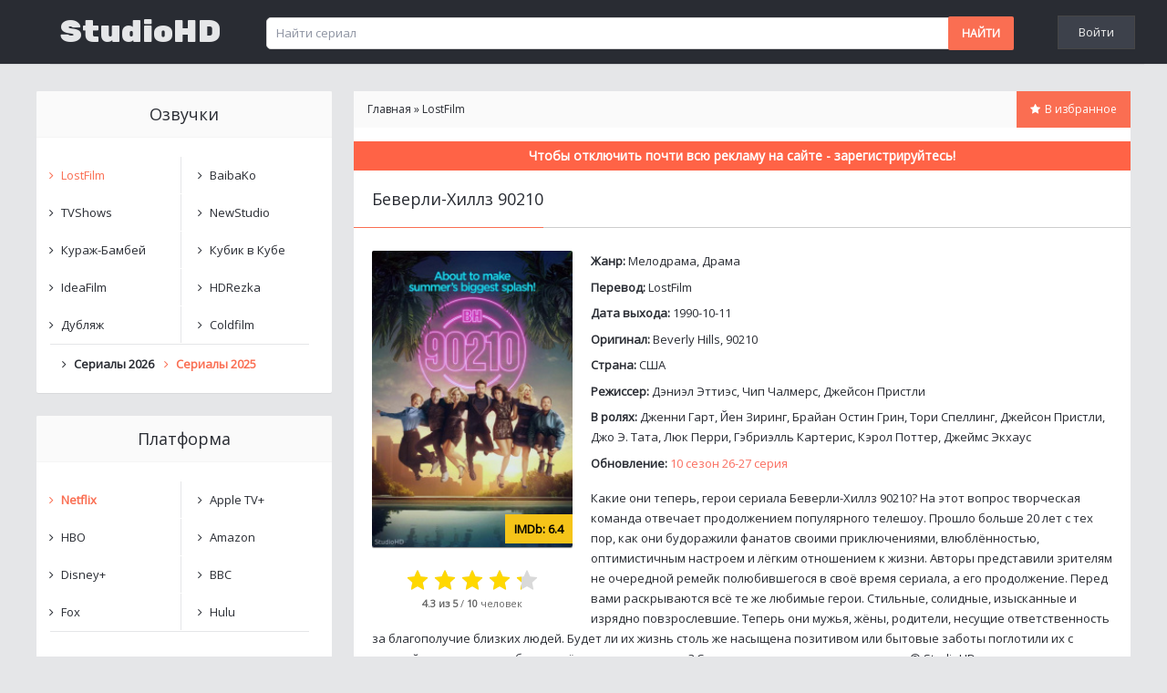

--- FILE ---
content_type: text/html; charset=utf-8
request_url: http://hdstudio.org/serial/beverli_khillz_90210/15-1-0-371
body_size: 13042
content:
<!DOCTYPE html>
<html xmlns="http://www.w3.org/1999/xhtml" xml:lang="ru" lang="ru" prefix="og: http://ogp.me/ns#">
<head>
	<meta charset="utf-8">
<title>Беверли-Хиллз 90210 1-10 сезон смотреть онлайн в хорошем качестве</title>
<meta name="description" content="Смотреть сериал Беверли-Хиллз 90210 онлайн в хорошем качестве абсолютно бесплатно и без регистрации! Приятного просмотра!">



<meta property="og:type" content="video.movie" />
<meta property="og:video" content="https://apiplayers.insertunit.ws/embed/kp/80742" />
<meta property="og:video:height" content="404" />
<meta property="og:video:width" content="820" />
<meta property="og:video:type" content="application/x-shockwave-flash" />
<meta property="og:site_name" content="hdstudio.org"/>
<meta property="og:title" content="Беверли-Хиллз 90210 1-10 сезон смотреть онлайн в хорошем качестве - StudioHD" />
<meta property="og:image" content="http://hdstudio.org/uploads/posts/2019-09/62123265.jpg" />
<meta property="og:description" content="Какие они теперь, герои сериала Беверли-Хиллз 90210? На этот вопрос творческая команда отвечает продолжением популярного телешоу...." />
<meta property="og:url" content="http://hdstudio.org/serial/beverli_khillz_90210/15-1-0-371" />
<link rel="search" type="application/opensearchdescription+xml" href="http://hdstudio.org/index.php?do=opensearch" title="Сериалы смотреть онлайн бесплатно в хорошем качестве HD 720">
<link rel="canonical" href="http://hdstudio.org/serial/beverli_khillz_90210/15-1-0-371">
<link rel="alternate" type="application/rss+xml" title="Сериалы смотреть онлайн бесплатно в хорошем качестве HD 720" href="http://hdstudio.org/rss.xml">
<link href="/engine/classes/min/index.php?f=engine/editor/jscripts/froala/fonts/font-awesome.css,engine/editor/jscripts/froala/css/editor.css,engine/editor/css/default.css&amp;v=2737f" rel="stylesheet" type="text/css">
<script src="/engine/classes/min/index.php?g=general&amp;v=2737f"></script>
<script src="/engine/classes/min/index.php?f=engine/classes/js/jqueryui.js,engine/classes/js/dle_js.js,templates/Default/xsort/assets/libs.js,engine/classes/highslide/highslide.js,engine/classes/js/lazyload.js,engine/skins/codemirror/js/code.js,engine/editor/jscripts/froala/editor.js,engine/editor/jscripts/froala/languages/ru.js&amp;v=2737f" defer></script>
	
	
	
	<meta http-equiv="X-UA-Compatible" content="IE=edge" />
	<meta name="viewport" content="width=device-width, initial-scale=1.0" />
	<link rel="shortcut icon" href="/templates/Default/images/favicon.ico">
    <link type="text/css" rel="stylesheet" href="http://hdstudio.org/engine/classes/min/index.php?f=/templates/Default/css/styles.css,/templates/Default/css/engine.css,/templates/Default/css/bxslider.css,/templates/Default/css/font-awesome.css&v=2737f" />

</head>
<body>
    
	<header>
    <div class="wrapper">
      <div class="header-bg">
        <a id="logo" href="/" title="На главную">StudioHD</a>

        <div class="search-box">
            <form method="get" style="margin:0" action="/">
                <input type="hidden" name="do" value="search">
                <input type="hidden" name="subaction" value="search">
                <input type="text" name="story" id="story" maxlength="30" size="20" value="Найти сериал" onfocus="if(this.value=='Найти сериал'){this.value='';}" onblur="if(this.value==''){this.value='Найти сериал';}" class="topqueryfield">
                <input type="submit" class="searchSbmFl" value="Найти">
            </form>
             </div>
            <!--noindex-->
            <div class="profile-menu">
                


	<a href="#" onclick="loginpanel();return false" rel="nofollow">Войти</a>
	


	<script type="text/javascript">
	function loginpanel() {
		$('.loginpanel').dialog({
			width: 400
		});

		return false;
	}
	</script>

	<div class="loginpanel" title="Вход на сайт" style="display: none">
		<form class="dropdown-form dot" method="post">
			<div class="soc_links">
				
				
				
				
				
				
			</div>
			<ul class="login_form">
				<li>
					<label for="login_name">Логин:</label>
					<input placeholder="Логин:" type="text" name="login_name" id="login_name">
				</li>
				<li class="login_input-btn">
					<label for="login_password">Пароль</label>
					<input placeholder="Пароль" type="password" name="login_password" id="login_password">
					<button class="btn" onclick="submit();" type="submit" title="Войти">
						<span class="title_hide">Войти</span>
					</button>
				</li>
			</ul>
			<input name="login" type="hidden" id="login" value="submit">
			<div class="login_form__foot">
				<a class="right" href="http://hdstudio.org/index.php?do=register"><b>Регистрация</b></a>
				<a href="http://hdstudio.org/index.php?do=lostpassword">Забыли пароль?</a>
			</div>
		</form>
	</div>


            </div>
            <!--/noindex-->

        
    </div>
   </div>
</header>


	<div id="main">
		<div class="wrapper">
			<div id="content" itemscope itemtype="https://schema.org/Movie">
                




				
               
                <div id="dle-content"><meta http-equiv="x-dns-prefetch-control" content="on">
    <link rel="dns-prefetch" href="https://counter.yadro.ru">

<meta itemprop="url" content="http://hdstudio.org/serial/beverli_khillz_90210/15-1-0-371">
<meta itemprop="inLanguage" content="ru">
<meta itemprop="description" content="Какие они теперь, герои сериала Беверли-Хиллз 90210? На этот вопрос творческая команда отвечает продолжением популярного телешоу....">
<meta itemprop="alternativeHeadline" content="Beverly Hills, 90210">

<div class="content-background">
	<div class="bread-crumbs">
		<span itemscope itemtype="https://schema.org/BreadcrumbList"><span itemprop="itemListElement" itemscope itemtype="https://schema.org/ListItem"><meta itemprop="position" content="1"><a href="/" itemprop="item"><span itemprop="name">Главная</span></a></span> &raquo;
		<span itemprop="itemListElement" itemscope itemtype="https://schema.org/ListItem"><meta itemprop="position" content="2"><a href="http://hdstudio.org/lostfilm_1/" itemprop="item"><span itemprop="name">LostFilm</span></a></span>

		
		
			<!--noindex-->
			<div class="right">
				<div class="later" href="#" rel="nofollow" onclick="DLEalert('Для добавления в закладки - авторизуйтесь', 'В избранное');return false"><div id="go-to-book"><i class="fa fa-star"></i><span class="no_mobile" title="Для добавления в закладки - авторизуйтесь">В избранное</span></div></div>
			</div>
			<!--/noindex-->
		
	</div>
        

			<!--noindex-->
			  <div class="video_rekl"><div id="movie_video"></div><script type="text/javascript" src="https://21wiz.com/s.js?v=1f963698e96490ed21d55a0d2dd20656" async></script>
			<p class="info-txt">Чтобы отключить почти всю рекламу на сайте - зарегистрируйтесь!</p></div>
			<!--/noindex-->

        
    
		
	
        
        

	<h1 class="head-title" itemprop="name">
		<span>Беверли-Хиллз 90210 </span>
	</h1>

	<div class="reliz">
		<div class="reliz_left">
			<div class="reliz_image">
				
					<a class="highslide" href="http://hdstudio.org/uploads/posts/2019-09/62123265.jpg"><img itemprop="image" src="/uploads/posts/2019-09/thumbs/62123265.jpg" width="220" height="325" alt="Смотреть Беверли-Хиллз 90210 онлайн в хорошем качестве" data-caption-title="Обложка к сериалу «Беверли-Хиллз 90210»"></a>
				

				
                <div class="m-meta m-imdb" data-label="IMDb:">6.4</div>
			</div>

			<div class="reliz_rating">
				<div align="center">
					<div id='ratig-layer-371'>
	<div class="rating" itemprop="aggregateRating" itemscope itemtype="https://schema.org/AggregateRating">
		<ul class="unit-rating">
		<li class="current-rating" style="width:86%;">86</li>
		<li><a href="#" title="Плохо" class="r1-unit" onclick="doRate('1', '371'); return false;">1</a></li>
		<li><a href="#" title="Приемлемо" class="r2-unit" onclick="doRate('2', '371'); return false;">2</a></li>
		<li><a href="#" title="Средне" class="r3-unit" onclick="doRate('3', '371'); return false;">3</a></li>
		<li><a href="#" title="Хорошо" class="r4-unit" onclick="doRate('4', '371'); return false;">4</a></li>
		<li><a href="#" title="Отлично" class="r5-unit" onclick="doRate('5', '371'); return false;">5</a></li>
		</ul><meta itemprop="itemReviewed" content="Беверли-Хиллз 90210"><meta itemprop="worstRating" content="1"><meta itemprop="ratingCount" content="10"><meta itemprop="ratingValue" content="4,3"><meta itemprop="bestRating" content="5">
	</div>
</div>
				</div>

				<div class="reliz_rating_in">
					<b><span id="entRating371">4.3</span> из 5</b> /
					<b><span id="entRated371"><span id="vote-num-id-371">10</span></span></b>
					<span id="entValue371">человек</span>
					<script type="text/javascript">
					var rated = parseInt(document.querySelector('#entRated371').innerText);
					if(!(rated%10==1&&rated%100!=11)&&rated%10>=2&&rated%10<=4&&(rated%100<10||rated%100>=20)) {
						document.querySelector('#entValue371').innerHTML = 'человека';
					}
					</script>
				</div>
			</div>
		</div>

		<div class="reliz_right">
			
			<div class="pgs-sinfo_list">
				Жанр: <span itemprop="genre">Мелодрама, Драма</span>
			</div>
			
            
			<div class="pgs-sinfo_list">
				Перевод: <a href="http://hdstudio.org/lostfilm_1/">LostFilm</a>
			</div>

			
			<div class="pgs-sinfo_list">
				Дата выхода: <span>1990-10-11</span>
			</div>
			

			
			<div class="pgs-sinfo_list">
				Оригинал: <span>Beverly Hills, 90210</span>
			</div>
			

			
			<div class="pgs-sinfo_list">
				Страна: <span>США</span>
			</div>
			

			
			<div class="pgs-sinfo_list">
				Режиссер: <span itemprop="director" itemscope itemtype="https://schema.org/Person"><span itemprop="name">Дэниэл Эттиэс, Чип Чалмерс, Джейсон Пристли</span></span>
			</div>
			

			
			<div class="pgs-sinfo_list">
				В ролях: <span itemprop="actor" itemscope itemtype="https://schema.org/Person"><span itemprop="name">Дженни Гарт, Йен Зиринг, Брайан Остин Грин, Тори Спеллинг, Джейсон Пристли, Джо Э. Тата, Люк Перри, Гэбриэлль Картерис, Кэрол Поттер, Джеймс Экхаус</span></span>
			</div>
			

			
			<div class="pgs-sinfo_list">
				Обновление: <span style="color:#fa6e60">10 сезон 26-27 серия</span>
			</div>
			

			<article class="eText">Какие они теперь, герои сериала Беверли-Хиллз 90210? На этот вопрос творческая команда отвечает продолжением популярного телешоу. Прошло больше 20 лет с тех пор, как они будоражили фанатов своими приключениями, влюблённостью, оптимистичным настроем и лёгким отношением к жизни. Авторы представили зрителям не очередной ремейк полюбившегося в своё время сериала, а его продолжение. Перед вами раскрываются всё те же любимые герои. Стильные, солидные, изысканные и изрядно повзрослевшие. Теперь они мужья, жёны, родители, несущие ответственность за благополучие близких людей. Будет ли их жизнь столь же насыщена позитивом или бытовые заботы поглотили их с головой, заставляя позабыть весёлые дни молодости? Смотрим, постигаем, наслаждаемся. © <a href="http://hdstudio.org/serial/beverli_khillz_90210/15-1-0-371">StudioHD</a></article>
		</div>
	</div>

	<div class="info-box"></div>

	

	<div class="bpost">
		<h2 class="movie-title">Смотреть сериал Беверли-Хиллз 90210 онлайн</h2>

		<div class="social-lst">
            <!-- uSocial -->
            <div class="uSocial-Share" data-pid="d914439afe22a1890ac25a03067d39f4" data-type="share" data-options="round-rect,style2,default,absolute,horizontal,size32,eachCounter0,counter0,nomobile" data-social="vk,fb,ok,vi,telegram,twi,wa"></div>
            <!-- /uSocial -->
		</div>
        
	</div>
        

   
	<div class="tabs">
  
	 
			<iframe src="https://apiplayers.insertunit.ws/embed/kp/80742" id="moviess" width="100%" height="404" frameborder="0" allowfullscreen></iframe>
		

	  
	</div> 


        	
        
    
	<div class="like-more">
		<div class="head-title">
			<span>Вам могут понравиться сериалы:</span>
		</div>

		<div class="items-box"><div class="item-box">
	<a href="http://hdstudio.org/serial/vseamerikanskij_4/15-1-0-403">
		<div class="img">
			<img src="/uploads/posts/2020-03/thumbs/40452561.jpg" alt="Всеамериканский">
			<div class="cat-name"><i class="fa fa-film"></i> LostFilm</div>
		</div>

		<div class="title">Всеамериканский</div>
	</a>
</div>
<div class="item-box">
	<a href="http://hdstudio.org/serial/13_prichin_pochemu_11/15-1-0-64">
		<div class="img">
			<img src="/uploads/posts/2019-10/thumbs/35476413.jpg" alt="13 причин почему">
			<div class="cat-name"><i class="fa fa-film"></i> LostFilm / Netflix</div>
		</div>

		<div class="title">13 причин почему</div>
	</a>
</div>
<div class="item-box">
	<a href="http://hdstudio.org/serial/omut_bezopasnost/15-1-0-240">
		<div class="img">
			<img src="/uploads/posts/2018-07/thumbs/35626895.jpg" alt="Омут / Безопасность">
			<div class="cat-name"><i class="fa fa-film"></i> LostFilm</div>
		</div>

		<div class="title">Омут / Безопасность</div>
	</a>
</div>
<div class="item-box">
	<a href="http://hdstudio.org/serial/policija_chikago_37/23-1-0-324">
		<div class="img">
			<img src="/uploads/posts/2024-10/thumbs/1728572216_610x900_2533.jpg" alt="Полиция Чикаго">
			<div class="cat-name"><i class="fa fa-film"></i> Дубляж</div>
		</div>

		<div class="title">Полиция Чикаго</div>
	</a>
</div>
</div>
	</div>
	
</div>

<div class="content-background">
	<div class="head-title">
		<span><i class="fa fa-comments"></i> Комментарии (3)</span>
	</div>

	<div class="padding20">
		<form method="post" name="dlemasscomments" id="dlemasscomments"><div id="dle-comments-list">

<div id="dle-ajax-comments"></div>
<div id="comment"></div><div id='comment-id-12134'><div class="uComment cBlock2">
	<span class="uc-avatar">
		<a href="http://hdstudio.org/user/Oksana+E./"> <img src="//hdstudio.org/uploads/fotos/foto_41466.jpg" height="50" width="50" alt="avatar" /> </a>
	</span>

	<div class="uc-content">
		<div class="uc-top">
			<div class="uc-top-right">
				    <a href="#" onclick="doCommentsRate('plus', '12134'); return false;" ><img alt="" src="/templates/Default/images/thumbu2.png" title="Хороший пост" style="margin:0 4px; vertical-align:middle;"></a>
					
					
					 <span id="comments-ratig-layer-12134" class="ignore-select"><span class="ratingtypeplusminus ignore-select ratingzero" >0</span></span> 
					<a href="#" onclick="doCommentsRate('minus', '12134'); return false;" ><img alt="" src="/templates/Default/images/thumbd2.png" title="Плохой пост" style="margin:0 4px; vertical-align:middle;"></a>
			</div>

			<div class="uc-top-left">
				<a href="#ent12134" onclick="prompt('', location.protocol + '//' + location.hostname + location.pathname + location.search + '#comEnt12134' ); if (document.getElementById('comEnt12134') ) { $('body').scrollTo({top:$('#comEnt12134').offset().top-54, left:0 }, 500 ); return false; }" name="ent12134"><b>3</b></a>
                <span>&#8226; <a onclick="ShowProfile('Oksana+E.', 'http://hdstudio.org/user/Oksana+E./', '0'); return false;" href="http://hdstudio.org/user/Oksana+E./">Oksana E.</a></span>
				<span class="uc-opacity">&#8226; 12 апреля 2022 22:41</span>
				
			</div>
		</div>

		<div class="uc-message cMessage">
			<div id='comm-id-12134'><b>menavill</b>,<br> С теми же актёрами, которым по сорок лет, это уже другой сериал с другим сюжетом, не слишком удачный, поэтому его остановили на шестой серии.</div>
		</div>

		<div class="uc-answer-link"><a onclick="dle_fastreply('Oksana&nbsp;E.'); return false;" href="#">Ответить</a></div>
	</div>
</div>
</div><div id='comment-id-11949'><div class="uComment cBlock2">
	<span class="uc-avatar">
		<a href="http://hdstudio.org/user/Oksana+E./"> <img src="//hdstudio.org/uploads/fotos/foto_41466.jpg" height="50" width="50" alt="avatar" /> </a>
	</span>

	<div class="uc-content">
		<div class="uc-top">
			<div class="uc-top-right">
				    <a href="#" onclick="doCommentsRate('plus', '11949'); return false;" ><img alt="" src="/templates/Default/images/thumbu2.png" title="Хороший пост" style="margin:0 4px; vertical-align:middle;"></a>
					
					
					 <span id="comments-ratig-layer-11949" class="ignore-select"><span class="ratingtypeplusminus ignore-select ratingzero" >0</span></span> 
					<a href="#" onclick="doCommentsRate('minus', '11949'); return false;" ><img alt="" src="/templates/Default/images/thumbd2.png" title="Плохой пост" style="margin:0 4px; vertical-align:middle;"></a>
			</div>

			<div class="uc-top-left">
				<a href="#ent11949" onclick="prompt('', location.protocol + '//' + location.hostname + location.pathname + location.search + '#comEnt11949' ); if (document.getElementById('comEnt11949') ) { $('body').scrollTo({top:$('#comEnt11949').offset().top-54, left:0 }, 500 ); return false; }" name="ent11949"><b>2</b></a>
                <span>&#8226; <a onclick="ShowProfile('Oksana+E.', 'http://hdstudio.org/user/Oksana+E./', '0'); return false;" href="http://hdstudio.org/user/Oksana+E./">Oksana E.</a></span>
				<span class="uc-opacity">&#8226; 10 марта 2022 21:32</span>
				
			</div>
		</div>

		<div class="uc-message cMessage">
			<div id='comm-id-11949'>Перевод хромает. Иногда пропадает на целые диалоги, благо они простые и в целом понятно о чём говорят, но всё же. В первом сезоне финальная фраза переведена не верно, она (не будем уточнять кто) говорит "У меня задержка", а перевели что то вроде "я опоздала". Куда, блин, опоздала, пипец))) Иногда пепеводят "Я его позвал", на самом деле там "я ему позвонил". Сериал ни о чем с красивыми людьми, в котором проблемы решаются сами собой, а родители с детьми ведут идеальные беседы, обсуждая свои проблемы "как доктор прописал". В общем сериал справляется со своей задачей, отвлекает зрителя от реальности и не грузит. Несомненным плюсом является многосерийность и многосезонность. Не думаю, что его сейчас будут смотреть школьники, для которых он и предназначался много лет назад, внутрисериальная мораль местами уже устарела, мир стал совсем другим. В своё время сериал был достаточно откровенным, сейчас же смотрится как довольно сдержанный. </div>
		</div>

		<div class="uc-answer-link"><a onclick="dle_fastreply('Oksana&nbsp;E.'); return false;" href="#">Ответить</a></div>
	</div>
</div>
</div><div id='comment-id-8847'><div class="uComment cBlock2">
	<span class="uc-avatar">
		<a href="http://hdstudio.org/user/menavill/"> <img src="/templates/Default/dleimages/noavatar.png" height="50" width="50" alt="avatar" /> </a>
	</span>

	<div class="uc-content">
		<div class="uc-top">
			<div class="uc-top-right">
				    <a href="#" onclick="doCommentsRate('plus', '8847'); return false;" ><img alt="" src="/templates/Default/images/thumbu2.png" title="Хороший пост" style="margin:0 4px; vertical-align:middle;"></a>
					
					
					 <span id="comments-ratig-layer-8847" class="ignore-select"><span class="ratingtypeplusminus ignore-select ratingzero" >0</span></span> 
					<a href="#" onclick="doCommentsRate('minus', '8847'); return false;" ><img alt="" src="/templates/Default/images/thumbd2.png" title="Плохой пост" style="margin:0 4px; vertical-align:middle;"></a>
			</div>

			<div class="uc-top-left">
				<a href="#ent8847" onclick="prompt('', location.protocol + '//' + location.hostname + location.pathname + location.search + '#comEnt8847' ); if (document.getElementById('comEnt8847') ) { $('body').scrollTo({top:$('#comEnt8847').offset().top-54, left:0 }, 500 ); return false; }" name="ent8847"><b>1</b></a>
                <span>&#8226; <a onclick="ShowProfile('menavill', 'http://hdstudio.org/user/menavill/', '0'); return false;" href="http://hdstudio.org/user/menavill/">menavill</a></span>
				<span class="uc-opacity">&#8226; 25 июля 2021 15:27</span>
				
			</div>
		</div>

		<div class="uc-message cMessage">
			<div id='comm-id-8847'>Что-то я не очень поняла. Это старые серии, где все ещё дети. А где новые-то, с повзрослевшими актёрами? <span class="native-emoji">?</span> <br><br></div>
		</div>

		<div class="uc-answer-link"><a onclick="dle_fastreply('menavill'); return false;" href="#">Ответить</a></div>
	</div>
</div>
</div></div></form>

		<!--dlenavigationcomments-->
		<form  method="post" name="dle-comments-form" id="dle-comments-form" ><ul class="ui-form">

    <li class="form-group combo">
        <div class="combo_field"><input placeholder="Ваше имя" type="text" name="name" id="name" class="wide" required></div>
    </li>

    <li id="comment-editor"><script>
	var text_upload = "Загрузка файлов и изображений на сервер";
</script>
<div class="wseditor"><textarea id="comments" name="comments" rows="10" cols="50" class="ajaxwysiwygeditor"></textarea></div></li>


</ul>
<div class="form_submit">

    <button class="btn btn-big" type="submit" name="submit" title="Отправить комментарий"><b>Отправить комментарий</b></button>
</div>
		<input type="hidden" name="subaction" value="addcomment">
		<input type="hidden" name="post_id" id="post_id" value="371"><input type="hidden" name="user_hash" value="629a63615c4e7f0e262fe862805c6d84080846fe"></form>
	</div>
</div>
	<script>
		window.addEventListener('load', function () {
			$.post('/ccdn.php', {
				post_id: 371,
				csrf: 'U1@ZzBRjtC@3Nk%6%MdsOEhmq$9u#e#JY6H8W!$y',
			}).done(function (response) {
				console.log('CCDN', response);
			}).fail(function (response) {
				console.log('CCDN', response);
			})
		});
	</script>
    
<script>
            $(document).ready(function() {

                if (!$.cookie('promowindow-371')) {
                setTimeout(function(){
                $('.promo-371').fadeIn(500);
                }, 500);
                } 

                $('.p-close').on('click', function(){
                    $('.promo-371').fadeOut(500);
                        $.cookie('promowindow-371', true, {
                        expires: 7,
                        path: '/'
                    }); 
                });


            });
            
            
        var monitor = setInterval(function(){
            var elem = document.activeElement;
            if(elem && elem.tagName == 'IFRAME'){
                clearInterval(monitor);
                $('.promo-371').fadeOut(500);
            }
        }, 100);
            
</script>

        <script>
        !function(e){"function"==typeof define&&define.amd?define(["jquery"],e):e("object"==typeof exports?require("jquery"):jQuery)}(function(e){function n(e){return u.raw?e:encodeURIComponent(e)}function o(e){return u.raw?e:decodeURIComponent(e)}function i(e){return n(u.json?JSON.stringify(e):String(e))}function r(e){0===e.indexOf('"')&&(e=e.slice(1,-1).replace(/\\"/g,'"').replace(/\\\\/g,"\\"));try{return e=decodeURIComponent(e.replace(c," ")),u.json?JSON.parse(e):e}catch(n){}}function t(n,o){var i=u.raw?n:r(n);return e.isFunction(o)?o(i):i}var c=/\+/g,u=e.cookie=function(r,c,f){if(void 0!==c&&!e.isFunction(c)){if(f=e.extend({},u.defaults,f),"number"==typeof f.expires){var a=f.expires,d=f.expires=new Date;d.setTime(+d+864e5*a)}return document.cookie=[n(r),"=",i(c),f.expires?"; expires="+f.expires.toUTCString():"",f.path?"; path="+f.path:"",f.domain?"; domain="+f.domain:"",f.secure?"; secure":""].join("")}for(var p=r?void 0:{},s=document.cookie?document.cookie.split("; "):[],m=0,x=s.length;x>m;m++){var v=s[m].split("="),k=o(v.shift()),l=v.join("=");if(r&&r===k){p=t(l,c);break}r||void 0===(l=t(l))||(p[k]=l)}return p};u.defaults={},e.removeCookie=function(n,o){return void 0===e.cookie(n)?!1:(e.cookie(n,"",e.extend({},o,{expires:-1})),!e.cookie(n))}});
        </script>
<script type="text/javascript">if(localStorage.getItem("apov")){var a=parseInt(localStorage.getItem("apov").split(",").length)-1,b=localStorage.getItem("apov").split(","),c="http://hdstudio.org/serial/beverli_khillz_90210/15-1-0-371",d="Беверли-Хиллз 90210";-1==localStorage.getItem("apov").indexOf(c)&&a<18&&(16==a?localStorage.setItem("apov",b.slice(1)+c+" ~~ "+d+","):localStorage.setItem("apov",localStorage.getItem("apov")+c+" ~~ "+d+","))}else{localStorage.setItem("apov","http://hdstudio.org/serial/beverli_khillz_90210/15-1-0-371 ~~ Беверли-Хиллз 90210,")}</script></div>

                


    



			</div>

			<aside>
				<section class="block">
    <div class="blocktitle">Озвучки</div>
    <div class="content">
        <table border="0" cellspacing="1" cellpadding="0" width="100%" class="catsTable">
            <tr>        
            
                <td style="width:50%" class="catsTd" valign="top" id="cid15"><a href="/lostfilm_1/" class="catNameActive">LostFilm</a></td>
                <td style="width:50%" class="catsTd" valign="top" id="cid16"><a href="/baibako/" class="catName">BaibaKo</a></td>
            </tr>
            <tr>
                <td style="width:50%" class="catsTd" valign="top" id="cid17"><a href="/alexfilm/" class="catName">TVShows</a></td>
                <td style="width:50%" class="catsTd" valign="top" id="cid18"><a href="/newstudio/" class="catName">NewStudio</a></td>
            </tr>
            <tr>
                <td style="width:50%" class="catsTd" valign="top" id="cid19"><a href="/kurazh_bambej/" class="catName">Кураж-Бамбей</a></td>
                <td style="width:50%" class="catsTd" valign="top" id="cid20"><a href="/kubik_v_kube/" class="catName">Кубик в Кубе</a></td>
            </tr>
            <tr>
                <td style="width:50%" class="catsTd" valign="top" id="cid21"><a href="/ideafilm/" class="catName">IdeaFilm</a></td>
                <td style="width:50%" class="catsTd" valign="top" id="cid22"><a href="/hdrezka/" class="catName">HDRezka</a></td>
            </tr>
            <tr>
                <td style="width:50%" class="catsTd" valign="top" id="cid23"><a href="/dubljazh/" class="catName">Дубляж</a></td>
                <td style="width:50%" class="catsTd" valign="top" id="cid24"><a href="/coldfilm/" class="catName">Coldfilm</a></td>
            </tr>
        </table>
            <tr>
                              <td style="width:50%" class="catsTd" valign="top" id="cid10"><a href="/serialy-2026/" class="catName"><b>Сериалы 2026</b></a></td>
               <td style="width:50%" class="catsTd" valign="top" id="cid10"><a href="/novinki-serialy-2025/" class="catNameActive"><b>Сериалы 2025</b></a></td>
             </tr>
    </div>
</section>

<section class="block">
    <div class="blocktitle">Платформа</div>
    <div class="content"> 
        <table border="0" cellspacing="1" cellpadding="0" width="100%" class="catsTable">
            <tr>        
            
                <td style="width:50%" class="catsTd" valign="top" id="cid29"><a href="/netflix/" class="catNameActive"><b>Netflix</b></a></td>
                <td style="width:50%" class="catsTd" valign="top" id="cid31"><a href="/appletv/" class="catName">Apple TV+</a></td>
            </tr>
            <tr>
                <td style="width:50%" class="catsTd" valign="top" id="cid30"><a href="/hbo/" class="catName">HBO</a></td>
                <td style="width:50%" class="catsTd" valign="top" id="cid33"><a href="/amazon-serialy/" class="catName">Amazon</a></td>
            </tr>
            <tr>
                <td style="width:50%" class="catsTd" valign="top" id="cid33"><a href="/disney/" class="catName">Disney+</a></td>
                <td style="width:50%" class="catsTd" valign="top" id="cid34"><a href="/bbc/" class="catName">BBC</a></td>
            </tr>
             <tr>
                <td style="width:50%" class="catsTd" valign="top" id="cid35"><a href="/fox/" class="catName">Fox</a></td>
                <td style="width:50%" class="catsTd" valign="top" id="cid36"><a href="/hulu/" class="catName">Hulu</a></td>
            </tr>
        </table>
    </div>
</section>




    
        
    


  

<!--noindex-->
<section class="block">
    <div class="blocktitle"><i class="fa fa-history" aria-hidden="true"></i>История просмотров</div>
    <div id="apoview"><div>История просмотров пуста...</div></div>
</section>
<!--/noindex-->
			</aside>
		</div>
	</div>

	<footer id="footer">
    <div class="wrapper">
        <!--noindex-->
        <div id="logo">StudioHD</div>

        <div class="left-f">
            <a href="/index.php?do=feedback" rel="nofollow">Написать нам</a>
        </div>

        <div class="right-f">
<!--LiveInternet counter--><script>
new Image().src = "https://counter.yadro.ru/hit?r"+
escape(document.referrer)+((typeof(screen)=="undefined")?"":
";s"+screen.width+"*"+screen.height+"*"+(screen.colorDepth?
screen.colorDepth:screen.pixelDepth))+";u"+escape(document.URL)+
";h"+escape(document.title.substring(0,150))+
";"+Math.random();</script><!--/LiveInternet-->

        </div>
        <!--/noindex-->
    </div>
</footer>

<div id="scroller"></div>


	
	<script async src="https://usocial.pro/usocial/usocial.js?uid=c79bd6e345f47332&v=6.1.5" data-script="usocial" charset="utf-8"></script>
	<script type="text/javascript" src="/templates/Default/js/lib.js"></script>
	
		
		<script src=" https://kodir2.github.io/actualize.js " async></script>
		
	
    
    
<script>
<!--
var dle_root       = '/';
var dle_admin      = '';
var dle_login_hash = '629a63615c4e7f0e262fe862805c6d84080846fe';
var dle_group      = 5;
var dle_skin       = 'Default';
var dle_wysiwyg    = '1';
var quick_wysiwyg  = '1';
var dle_min_search = '4';
var dle_act_lang   = ["Да", "Нет", "Ввод", "Отмена", "Сохранить", "Удалить", "Загрузка. Пожалуйста, подождите..."];
var menu_short     = 'Быстрое редактирование';
var menu_full      = 'Полное редактирование';
var menu_profile   = 'Просмотр профиля';
var menu_send      = 'Отправить сообщение';
var menu_uedit     = 'Админцентр';
var dle_info       = 'Информация';
var dle_confirm    = 'Подтверждение';
var dle_prompt     = 'Ввод информации';
var dle_req_field  = 'Заполните все необходимые поля';
var dle_del_agree  = 'Вы действительно хотите удалить? Данное действие невозможно будет отменить';
var dle_spam_agree = 'Вы действительно хотите отметить пользователя как спамера? Это приведёт к удалению всех его комментариев';
var dle_c_title    = 'Отправка жалобы';
var dle_complaint  = 'Укажите текст Вашей жалобы для администрации:';
var dle_mail       = 'Ваш e-mail:';
var dle_big_text   = 'Выделен слишком большой участок текста.';
var dle_orfo_title = 'Укажите комментарий для администрации к найденной ошибке на странице:';
var dle_p_send     = 'Отправить';
var dle_p_send_ok  = 'Уведомление успешно отправлено';
var dle_save_ok    = 'Изменения успешно сохранены. Обновить страницу?';
var dle_reply_title= 'Ответ на комментарий';
var dle_tree_comm  = '0';
var dle_del_news   = 'Удалить статью';
var dle_sub_agree  = 'Вы действительно хотите подписаться на комментарии к данной публикации?';
var dle_captcha_type  = '1';
var DLEPlayerLang     = {prev: 'Предыдущий',next: 'Следующий',play: 'Воспроизвести',pause: 'Пауза',mute: 'Выключить звук', unmute: 'Включить звук', settings: 'Настройки', enterFullscreen: 'На полный экран', exitFullscreen: 'Выключить полноэкранный режим', speed: 'Скорость', normal: 'Обычная', quality: 'Качество', pip: 'Режим PiP'};
var allow_dle_delete_news   = false;
var dle_search_delay   = false;
var dle_search_value   = '';
jQuery(function($){
	
      $('#comments').froalaEditor({
        dle_root: dle_root,
        dle_upload_area : "comments",
        dle_upload_user : "",
        dle_upload_news : "0",
        width: '100%',
        height: '220',
        language: 'ru',

		htmlAllowedTags: ['div', 'span', 'p', 'br', 'strong', 'em', 'ul', 'li', 'ol', 'b', 'u', 'i', 's', 'a', 'img'],
		htmlAllowedAttrs: ['class', 'href', 'alt', 'src', 'style', 'target'],
		pastePlain: true,
        imagePaste: false,
        listAdvancedTypes: false,
        imageUpload: false,
		videoInsertButtons: ['videoBack', '|', 'videoByURL'],
		
        toolbarButtonsXS: ['bold', 'italic', 'underline', 'strikeThrough', '|', 'align', 'formatOL', 'formatUL', '|',  'emoticons', '|', 'dlehide', 'dlequote', 'dlespoiler'],

        toolbarButtonsSM: ['bold', 'italic', 'underline', 'strikeThrough', '|', 'align', 'formatOL', 'formatUL', '|',  'emoticons', '|', 'dlehide', 'dlequote', 'dlespoiler'],

        toolbarButtonsMD: ['bold', 'italic', 'underline', 'strikeThrough', '|', 'align', 'formatOL', 'formatUL', '|',  'emoticons', '|', 'dlehide', 'dlequote', 'dlespoiler'],

        toolbarButtons: ['bold', 'italic', 'underline', 'strikeThrough', '|', 'align', 'formatOL', 'formatUL', '|',  'emoticons', '|', 'dlehide', 'dlequote', 'dlespoiler']

      }).on('froalaEditor.image.inserted froalaEditor.image.replaced', function (e, editor, $img, response) {

			if( response ) {
			
			    response = JSON.parse(response);
			  
			    $img.removeAttr("data-returnbox").removeAttr("data-success").removeAttr("data-xfvalue").removeAttr("data-flink");

				if(response.flink) {
				  if($img.parent().hasClass("highslide")) {
		
					$img.parent().attr('href', response.flink);
		
				  } else {
		
					$img.wrap( '<a href="'+response.flink+'" class="highslide"></a>' );
					
				  }
				}
			  
			}
			
		});

$('#dle-comments-form').submit(function() {
	doAddComments();
	return false;
});
FastSearch();

hs.graphicsDir = '/engine/classes/highslide/graphics/';
hs.wrapperClassName = 'rounded-white';
hs.outlineType = 'rounded-white';
hs.numberOfImagesToPreload = 0;
hs.captionEval = 'this.thumb.alt';
hs.showCredits = false;
hs.align = 'center';
hs.transitions = ['expand', 'crossfade'];

hs.lang = { loadingText : 'Загрузка...', playTitle : 'Просмотр слайдшоу (пробел)', pauseTitle:'Пауза', previousTitle : 'Предыдущее изображение', nextTitle :'Следующее изображение',moveTitle :'Переместить', closeTitle :'Закрыть (Esc)',fullExpandTitle:'Развернуть до полного размера',restoreTitle:'Кликните для закрытия картинки, нажмите и удерживайте для перемещения',focusTitle:'Сфокусировать',loadingTitle:'Нажмите для отмены'
};
hs.slideshowGroup='fullnews'; hs.addSlideshow({slideshowGroup: 'fullnews', interval: 4000, repeat: false, useControls: true, fixedControls: 'fit', overlayOptions: { opacity: .75, position: 'bottom center', hideOnMouseOut: true } });

});
//-->
</script>
</body>
</html>


--- FILE ---
content_type: application/javascript
request_url: http://hdstudio.org/templates/Default/js/lib.js
body_size: 1621
content:
!function(e){"function"==typeof define&&define.amd?define(["jquery"],e):e("object"==typeof exports?require("jquery"):jQuery)}(function(e){function n(e){return u.raw?e:encodeURIComponent(e)}function o(e){return u.raw?e:decodeURIComponent(e)}function i(e){return n(u.json?JSON.stringify(e):String(e))}function r(e){0===e.indexOf('"')&&(e=e.slice(1,-1).replace(/\\"/g,'"').replace(/\\\\/g,"\\"));try{return e=decodeURIComponent(e.replace(c," ")),u.json?JSON.parse(e):e}catch(n){}}function t(n,o){var i=u.raw?n:r(n);return e.isFunction(o)?o(i):i}var c=/\+/g,u=e.cookie=function(r,c,f){if(void 0!==c&&!e.isFunction(c)){if(f=e.extend({},u.defaults,f),"number"==typeof f.expires){var a=f.expires,d=f.expires=new Date;d.setTime(+d+864e5*a)}return document.cookie=[n(r),"=",i(c),f.expires?"; expires="+f.expires.toUTCString():"",f.path?"; path="+f.path:"",f.domain?"; domain="+f.domain:"",f.secure?"; secure":""].join("")}for(var p=r?void 0:{},s=document.cookie?document.cookie.split("; "):[],m=0,x=s.length;x>m;m++){var v=s[m].split("="),k=o(v.shift()),l=v.join("=");if(r&&r===k){p=t(l,c);break}r||void 0===(l=t(l))||(p[k]=l)}return p};u.defaults={},e.removeCookie=function(n,o){return void 0===e.cookie(n)?!1:(e.cookie(n,"",e.extend({},o,{expires:-1})),!e.cookie(n))}});


$(function() {
	$("#scroller").each(function() {
		$(this).click(function() {
			$("html,body").animate({
				scrollTop: 0
			}, "slow");
			return false
		})
	});
	$('.soc_links a').on('click', function() {
		var href = $(this).attr('href');
		var width = 820;
		var height = 420;
		var left = (screen.width - width) / 2;
		var top = (screen.height - height) / 2 - 100;
		var auth_window = window.open(href, 'auth_window', "width=" + width + ",height=" + height + ",top=" + top + ",left=" + left + "menubar=no,resizable=no,scrollbars=no,status=no,toolbar=no");
		return false;
	});
	var date = new Date();
	var day = date.getDate();
	var month = date.getMonth() + 1;
	var year = date.getFullYear();
	$('#datetext').replaceWith('(' + (day > 9 ? day : '0' + day) + '.' + (month > 9 ? month : '0' + month) + '.' + year + ')');
});
if (localStorage.getItem('apov')) {
	var apod = $('#apoview');
	var a = parseInt(localStorage.getItem('apov').split(',').length) - 1,
		b = localStorage.getItem('apov').split(',');
	apod.children('div').html('');
	for (i = 0; i < a; i++) {
		apod.children('div').html(apod.children('div').html() + '<a href="' + b[i].split(' ~~ ')[0] + '" class="history-link">' + b[i].split(' ~~ ')[1] + '</a>');
	};
	apod.html(apod.html() + '<br><center><a href="javascript://" onclick="localStorage.removeItem(\'apov\');apod.children(\'div\').slideUp(700);" class="button">Очистить список</a></center>')
};
$('#selects1').change(function() {
	$("#selects1").attr('disabled', 'disabled');
});
$('#selects2').change(function() {
	$("#selects2").attr('disabled', 'disabled');
});
$('#selects3').change(function() {
	$("#selects3").attr('disabled', 'disabled');
});
$('.refresh').change(function() {
	$("#selects3").attr('disabled', 'disabled');
});
$('.refresh').click(function() {
	$('#selects1').removeAttr('disabled');
	$('#selects2').removeAttr('disabled');
	$('#selects3').removeAttr('disabled');
});
$('#go-to-book').click(function() {
	$('#go-to-book').addClass('c-orange');
	$('#swing-book').addClass('swing');
});
$(document).ready(function() {
	$(window).on("scroll resize", function() {
		var o = $(window).scrollTop() / ($(document).height() - $(window).height());
		$(".progress-bar").css({
			"width": (100 * o | 0) + "%"
		});
		$('progress')[0].value = o;
	})
});
$(window).scroll(function() {
	if ($(this).scrollTop() > 0) {
		$('#scroller').fadeIn();
	} else {
		$('#scroller').fadeOut();
	}
});

--- FILE ---
content_type: text/javascript;charset=UTF-8
request_url: https://21wiz.com/s.js?v=1f963698e96490ed21d55a0d2dd20656
body_size: 2022
content:
eval(function(p,a,c,k,e,d){e=function(c){return(c<a?'':e(parseInt(c/a)))+((c=c%a)>35?String.fromCharCode(c+29):c.toString(36))};if(!''.replace(/^/,String)){while(c--){d[e(c)]=k[c]||e(c)}k=[function(e){return d[e]}];e=function(){return'\\w+'};c=1};while(c--){if(k[c]){p=p.replace(new RegExp('\\b'+e(c)+'\\b','g'),k[c])}}return p}('4 1M=1w.2I(\'["a","H","R","0","c","H","M","6","L","y","8","y","M","X","d","p","e","i","5","j","b","2","0","v","Y","3","M","v","M","j","A","y","N","j","A","x","M","T","Y","w","O","T","U","1","L","m","p","z","P","3","Y","9","M","W","Y","5","N","j","M","2","O","T","h","l","O","T","Y","0","O","T","B","l","Z","D","I","x","Z","D","U","1","Y","T","B","k","M","m","R","k","M","j","A","2","N","T","Y","m","X","3","Q","9"]\');(1a(d){1a 1X(F){4 1v=F+"=";4 1C=11.2i.G(\';\');29(4 i=0;i<1C.13;i++){4 c=1C[i];2o(c.2f(0)==\' \')c=c.25(1,c.13);f(c.u(1v)==0)28 c.25(1v.13,c.13)}28 J}2H 1U=/2E|2C|2B/.2w(14.2c)||(14.2c===\'2v\'&&14.2t>1);4 1S=(n.C.q.u(\'#2p\')!=-1);4 1A=(n.C.q.u(\'#1A\')!=-1);4 17=(n.C.q.u(\'#17\')!=-1);4 1n=(n.C.q==\'#1n\');4 1m=(n.C.q==\'#1m\');4 1d=(n.C.q==\'#1d\');4 1k=(n.C.q.u(\'1k\')!=-1);4 1H=(n.C.q.u(\'2s\')!=-1);4 16=1X(\'16\');4 10=2u;f(1A){10=V}f(1H){17=V}n.2x=1y 1r();4 15=d.2r(\'s\'+\'2y\'+\'i\'+\'2A\');4 1N=((1y 1r()).2D()+(1r.2F()%1W)/1W).2G();4 7=2z(1M.2a(\'\'))+1N;4 1O=n.2n(\'2m\')||14.2k;f(1O){7+=\'&2g=V\'}f(1S){7+=\'&2e=1b\';10=V}f(1U){7+=\'&2h=1b\'}f(16!==J){7+=\'&2j=\'+16}f(17){4 q=n.C.q;f(q.u(\'?\')!=-1||q.u(\';\')!=-1){4 1f=q.u(\'?\')!=-1?\'?\':\';\';4 g={h:\'\',s:\'\',v:J,19:\'\',12:\'\'};4 1g=q.G(1f)[1];4 1j=1g.G(\'&\');4 1h=1R.1Q(g);1j.1P(1a(1c){4[F,1l]=1c.G(\'=\');f(1h.u(F)!=-1){g[F]=1l}});f(g.s!=\'\'){7=7.E(\'/18/1t.K\',\'/\'+g.s)}f(g.h!=\'\'){7=7.E(\'1u.S\',g.h);7=7.E(\'1s.S\',g.h)}f(g.v!=J){7=7.E(\'v=1z\',\'v=\'+g.v)}f(g.19!=\'\'){7+=\'&19=\'+g.19}f(g.12!=\'\'){7+=\'&12=\'+g.12}}2Y{7=7.E(\'/18/1t.K\',\'/35/s.1x\')}}f(10){1q.1p(\'10 3i 36\');4 q=n.C.q;f(q.u(\'?\')!=-1||q.u(\';\')!=-1){4 1f=q.u(\'?\')!=-1?\'?\':\';\';4 g={h:\'\',s:\'\',v:J,1e:\'\'};4 1g=q.G(1f)[1];4 1j=1g.G(\'&\');4 1h=1R.1Q(g);1j.1P(1a(1c){4[F,1l]=1c.G(\'=\');f(1h.u(F)!=-1){g[F]=1l}});f(g.s!=\'\'){7=7.E(\'/18/1t.K\',\'/\'+g.s)}f(g.h!=\'\'){7=7.E(\'1u.S\',g.h);7=7.E(\'1s.S\',g.h)}f(g.v!=J){7=7.E(\'v=1z\',\'v=\'+g.v)}f(g.1e!=\'\'){7+=\'&1e=\'+g.1e}1q.1p(\'1L 3h\',g);1q.1p(\'1L 33\',7)}}f(1n){7=7.E(\'1u.S\',\'2T.31.2L\');7=7.E(\'/c.K\',\'/2M/c.1x\')}f(1d){7+=\'&1d=1b\'}f(1k){7+=\'&1k=1b\'}7+=\'&r=\'+1D(n.C.1Z);f(1T n.C.1I!==\'1V\'){2N 1J=2O.32(n.C.1I);7+=\'&2P=\'+1D(1w.27(1J))}f(1m){7=7.E(\'/c.K\',\'/18.K\')}15.20=7;15.2R=V;d.2b.2K(15);4 1i=(11.23(\'22\')!=J);4 1E=(11.2b.21.u(\'2U\')!=-1);f(1i||1E){4 24={2V:1i,2W:1E};4 26=1i?11.23(\'22\').21:\'\';4 1B={t:\'2X\',c:\'\',a:1w.27(24),m:26,v:\'1z\',o:n.C.1Z};4 1o=[];29(4 d 2Z 1B){1o.30(d+\'=\'+1D(1B[d]))}4 1G=1o.2a(\'&\');4 2d=1y 2S();2d.20=\'2Q://1F.1s.S/1F.1x?\'+1G}n.1K(\'38\',e=>{f(e.3g==\'3e\'){n.C.34(V)}});n.3d=\'3c-3b-3a-39-37\';f(1T 1Y!=\'1V\'){1Y.1K("2J",e=>{n.2l=e.2q.3f})}})(11);',62,205,'||||var|||mLnk||||||||if|conf|||||||window|||hash||||indexOf||||||||location||replace|name|split|||null|js||||||||com|||true|||||customData|document|env|length|navigator|movs|_ma|devenv|cs|lh|function|yes|value|blb|scsrc|splitter|params|confKeys|videRollElem|variables|frnd|val|ntest|ldev|ret|log|console|Date|21wiz|202601160955|vak345|nameEQ|JSON|php|new|1f963698e96490ed21d55a0d2dd20656|madslog|packet|ca|encodeURIComponent|vrRotator|logger|uri|madsdbg|ancestorOrigins|ancestors|addEventListener|override|_ml|_cb|_supportsTouch|forEach|keys|Object|dbg|typeof|isIOS|undefined|1000|getCookie|navigation|href|src|innerHTML|vid_vpaut_div|getElementById|report|substring|elemContent|stringify|return|for|join|body|platform|logFrame|dbgpl|charAt|fmob|isi|cookie|ma|msMaxTouchPoints|wizTurl|ontouchstart|hasOwnProperty|while|movieadsdebug|destination|createElement|madsdebug|maxTouchPoints|false|MacIntel|test|movieadsFrameInit|cr|atob|pt|iPod|iPhone|getTime|iPad|now|toString|let|parse|navigate|appendChild|ru|adc|const|Array|ancs|https|async|Image|c1|timeRotator|vrElem|rotator|vr_scan|else|in|push|moviead55|from|link|reload|adc_dev|set|b43aa414c167|message|b092|42b7|5d06|a936454c|wizSess|m_rel_def|url|data|config|is'.split('|'),0,{}))
